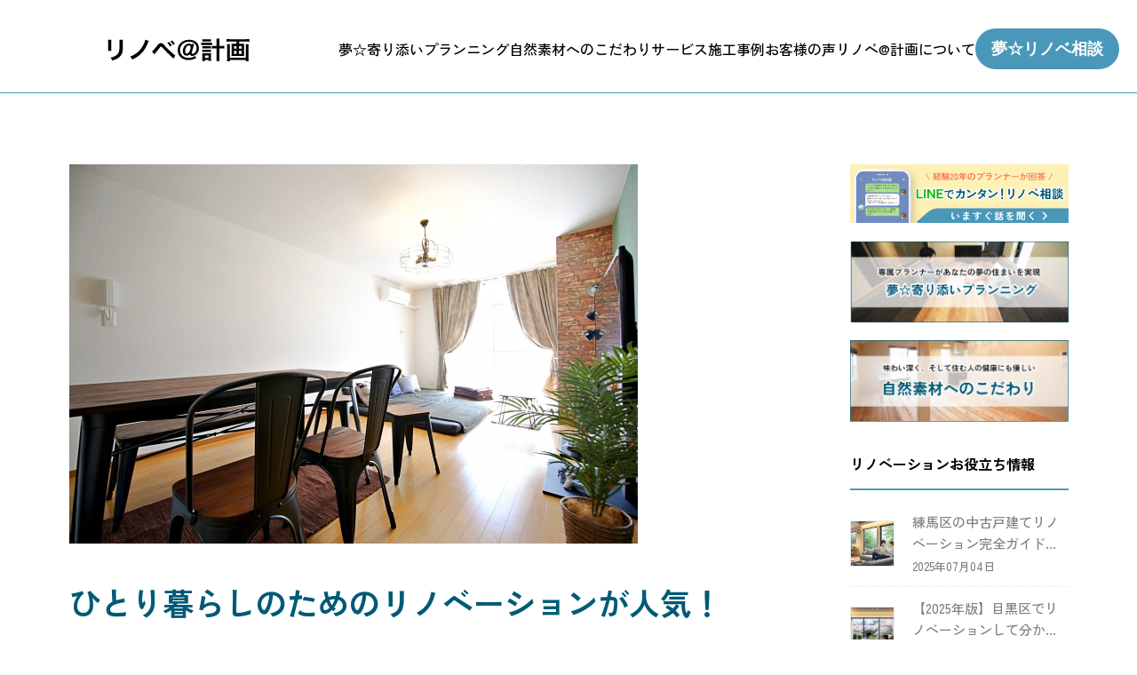

--- FILE ---
content_type: text/html; charset=UTF-8
request_url: https://renove-plan.com/column/2020/09/24/c-763/
body_size: 72090
content:
<!DOCTYPE html>

<html lang="ja">
<head>
    <meta charset="UTF-8">
    <meta name="viewport" content="width=device-width, initial-scale=1.0">
    <link rel="preconnect" href="https://fonts.googleapis.com">
    <link rel="preconnect" href="https://fonts.gstatic.com" crossorigin>
    <link href="https://fonts.googleapis.com/css2?family=Zen+Kaku+Gothic+Antique:wght@400;500;700&display=swap" rel="stylesheet">
    <script src="https://cdnjs.cloudflare.com/ajax/libs/body-scroll-lock/3.1.5/bodyScrollLock.min.js" integrity="sha512-HowizSDbQl7UPEAsPnvJHlQsnBmU2YMrv7KkTBulTLEGz9chfBoWYyZJL+MUO6p/yBuuMO/8jI7O29YRZ2uBlA==" crossorigin="anonymous" referrerpolicy="no-referrer"></script>
        
		<!-- All in One SEO 4.4.9.2 - aioseo.com -->
		<title>ひとり暮らしのためのリノベーションが人気！ | リノベ＠計画</title>
		<meta name="description" content="ステイホーム期間中に家にいる時間が長かったことから、家の中を見直す方が増えました。断捨離をしたり、DIYに挑戦" />
		<meta name="robots" content="max-image-preview:large" />
		<link rel="canonical" href="https://renove-plan.com/column/2020/09/24/c-763/" />
		<meta name="generator" content="All in One SEO (AIOSEO) 4.4.9.2" />
		<meta property="og:locale" content="ja_JP" />
		<meta property="og:site_name" content="リノベ＠計画" />
		<meta property="og:type" content="article" />
		<meta property="og:title" content="ひとり暮らしのためのリノベーションが人気！ | リノベ＠計画" />
		<meta property="og:description" content="ステイホーム期間中に家にいる時間が長かったことから、家の中を見直す方が増えました。断捨離をしたり、DIYに挑戦" />
		<meta property="og:url" content="https://renove-plan.com/column/2020/09/24/c-763/" />
		<meta property="og:image" content="https://renove-plan.com/wp-content/uploads/3186363_s.jpg" />
		<meta property="og:image:secure_url" content="https://renove-plan.com/wp-content/uploads/3186363_s.jpg" />
		<meta property="og:image:width" content="640" />
		<meta property="og:image:height" content="427" />
		<meta property="article:published_time" content="2020-09-23T20:06:24+00:00" />
		<meta property="article:modified_time" content="2023-05-27T11:54:32+00:00" />
		<meta name="twitter:card" content="summary" />
		<meta name="twitter:site" content="@＠mezasekanibara" />
		<meta name="twitter:title" content="ひとり暮らしのためのリノベーションが人気！ | リノベ＠計画" />
		<meta name="twitter:description" content="ステイホーム期間中に家にいる時間が長かったことから、家の中を見直す方が増えました。断捨離をしたり、DIYに挑戦" />
		<meta name="twitter:image" content="https://renove-plan.com/wp-content/uploads/3186363_s.jpg" />
		<script type="application/ld+json" class="aioseo-schema">
			{"@context":"https:\/\/schema.org","@graph":[{"@type":"BreadcrumbList","@id":"https:\/\/renove-plan.com\/column\/2020\/09\/24\/c-763\/#breadcrumblist","itemListElement":[{"@type":"ListItem","@id":"https:\/\/renove-plan.com\/#listItem","position":1,"name":"\u5bb6","item":"https:\/\/renove-plan.com\/","nextItem":"https:\/\/renove-plan.com\/column\/2020\/#listItem"},{"@type":"ListItem","@id":"https:\/\/renove-plan.com\/column\/2020\/#listItem","position":2,"name":"2020","item":"https:\/\/renove-plan.com\/column\/2020\/","nextItem":"https:\/\/renove-plan.com\/column\/2020\/09\/#listItem","previousItem":"https:\/\/renove-plan.com\/#listItem"},{"@type":"ListItem","@id":"https:\/\/renove-plan.com\/column\/2020\/09\/#listItem","position":3,"name":"September","item":"https:\/\/renove-plan.com\/column\/2020\/09\/","nextItem":"https:\/\/renove-plan.com\/column\/2020\/09\/24\/#listItem","previousItem":"https:\/\/renove-plan.com\/column\/2020\/#listItem"},{"@type":"ListItem","@id":"https:\/\/renove-plan.com\/column\/2020\/09\/24\/#listItem","position":4,"name":"23","item":"https:\/\/renove-plan.com\/column\/2020\/09\/24\/","nextItem":"https:\/\/renove-plan.com\/column\/2020\/09\/24\/c-763\/#listItem","previousItem":"https:\/\/renove-plan.com\/column\/2020\/09\/#listItem"},{"@type":"ListItem","@id":"https:\/\/renove-plan.com\/column\/2020\/09\/24\/c-763\/#listItem","position":5,"name":"\u3072\u3068\u308a\u66ae\u3089\u3057\u306e\u305f\u3081\u306e\u30ea\u30ce\u30d9\u30fc\u30b7\u30e7\u30f3\u304c\u4eba\u6c17\uff01","previousItem":"https:\/\/renove-plan.com\/column\/2020\/09\/24\/#listItem"}]},{"@type":"Organization","@id":"https:\/\/renove-plan.com\/#organization","name":"\u30ea\u30ce\u30d9\uff20\u8a08\u753b","url":"https:\/\/renove-plan.com\/"},{"@type":"Person","@id":"https:\/\/renove-plan.com\/author\/mori\/#author","url":"https:\/\/renove-plan.com\/author\/mori\/","name":"mori","image":{"@type":"ImageObject","@id":"https:\/\/renove-plan.com\/column\/2020\/09\/24\/c-763\/#authorImage","url":"https:\/\/secure.gravatar.com\/avatar\/d91549d49d4a6229edecf549f7315d34?s=96&d=mm&r=g","width":96,"height":96,"caption":"mori"}},{"@type":"WebPage","@id":"https:\/\/renove-plan.com\/column\/2020\/09\/24\/c-763\/#webpage","url":"https:\/\/renove-plan.com\/column\/2020\/09\/24\/c-763\/","name":"\u3072\u3068\u308a\u66ae\u3089\u3057\u306e\u305f\u3081\u306e\u30ea\u30ce\u30d9\u30fc\u30b7\u30e7\u30f3\u304c\u4eba\u6c17\uff01 | \u30ea\u30ce\u30d9\uff20\u8a08\u753b","description":"\u30b9\u30c6\u30a4\u30db\u30fc\u30e0\u671f\u9593\u4e2d\u306b\u5bb6\u306b\u3044\u308b\u6642\u9593\u304c\u9577\u304b\u3063\u305f\u3053\u3068\u304b\u3089\u3001\u5bb6\u306e\u4e2d\u3092\u898b\u76f4\u3059\u65b9\u304c\u5897\u3048\u307e\u3057\u305f\u3002\u65ad\u6368\u96e2\u3092\u3057\u305f\u308a\u3001DIY\u306b\u6311\u6226","inLanguage":"ja","isPartOf":{"@id":"https:\/\/renove-plan.com\/#website"},"breadcrumb":{"@id":"https:\/\/renove-plan.com\/column\/2020\/09\/24\/c-763\/#breadcrumblist"},"author":{"@id":"https:\/\/renove-plan.com\/author\/mori\/#author"},"creator":{"@id":"https:\/\/renove-plan.com\/author\/mori\/#author"},"image":{"@type":"ImageObject","url":"https:\/\/renove-plan.com\/wp-content\/uploads\/3186363_s.jpg","@id":"https:\/\/renove-plan.com\/column\/2020\/09\/24\/c-763\/#mainImage","width":640,"height":427},"primaryImageOfPage":{"@id":"https:\/\/renove-plan.com\/column\/2020\/09\/24\/c-763\/#mainImage"},"datePublished":"2020-09-23T20:06:24+09:00","dateModified":"2023-05-27T11:54:32+09:00"},{"@type":"WebSite","@id":"https:\/\/renove-plan.com\/#website","url":"https:\/\/renove-plan.com\/","name":"\u30ea\u30ce\u30d9\uff20\u8a08\u753b","description":"\u81ea\u7136\u7d20\u6750\u306e\u30ea\u30ce\u30d9\u30fc\u30b7\u30e7\u30f3","inLanguage":"ja","publisher":{"@id":"https:\/\/renove-plan.com\/#organization"}}]}
		</script>
		<!-- All in One SEO -->

<link rel='dns-prefetch' href='//s.w.org' />
		<script type="text/javascript">
			window._wpemojiSettings = {"baseUrl":"https:\/\/s.w.org\/images\/core\/emoji\/12.0.0-1\/72x72\/","ext":".png","svgUrl":"https:\/\/s.w.org\/images\/core\/emoji\/12.0.0-1\/svg\/","svgExt":".svg","source":{"concatemoji":"https:\/\/renove-plan.com\/wp-includes\/js\/wp-emoji-release.min.js?ver=5.3.20"}};
			!function(e,a,t){var n,r,o,i=a.createElement("canvas"),p=i.getContext&&i.getContext("2d");function s(e,t){var a=String.fromCharCode;p.clearRect(0,0,i.width,i.height),p.fillText(a.apply(this,e),0,0);e=i.toDataURL();return p.clearRect(0,0,i.width,i.height),p.fillText(a.apply(this,t),0,0),e===i.toDataURL()}function c(e){var t=a.createElement("script");t.src=e,t.defer=t.type="text/javascript",a.getElementsByTagName("head")[0].appendChild(t)}for(o=Array("flag","emoji"),t.supports={everything:!0,everythingExceptFlag:!0},r=0;r<o.length;r++)t.supports[o[r]]=function(e){if(!p||!p.fillText)return!1;switch(p.textBaseline="top",p.font="600 32px Arial",e){case"flag":return s([127987,65039,8205,9895,65039],[127987,65039,8203,9895,65039])?!1:!s([55356,56826,55356,56819],[55356,56826,8203,55356,56819])&&!s([55356,57332,56128,56423,56128,56418,56128,56421,56128,56430,56128,56423,56128,56447],[55356,57332,8203,56128,56423,8203,56128,56418,8203,56128,56421,8203,56128,56430,8203,56128,56423,8203,56128,56447]);case"emoji":return!s([55357,56424,55356,57342,8205,55358,56605,8205,55357,56424,55356,57340],[55357,56424,55356,57342,8203,55358,56605,8203,55357,56424,55356,57340])}return!1}(o[r]),t.supports.everything=t.supports.everything&&t.supports[o[r]],"flag"!==o[r]&&(t.supports.everythingExceptFlag=t.supports.everythingExceptFlag&&t.supports[o[r]]);t.supports.everythingExceptFlag=t.supports.everythingExceptFlag&&!t.supports.flag,t.DOMReady=!1,t.readyCallback=function(){t.DOMReady=!0},t.supports.everything||(n=function(){t.readyCallback()},a.addEventListener?(a.addEventListener("DOMContentLoaded",n,!1),e.addEventListener("load",n,!1)):(e.attachEvent("onload",n),a.attachEvent("onreadystatechange",function(){"complete"===a.readyState&&t.readyCallback()})),(n=t.source||{}).concatemoji?c(n.concatemoji):n.wpemoji&&n.twemoji&&(c(n.twemoji),c(n.wpemoji)))}(window,document,window._wpemojiSettings);
		</script>
		<style type="text/css">
img.wp-smiley,
img.emoji {
	display: inline !important;
	border: none !important;
	box-shadow: none !important;
	height: 1em !important;
	width: 1em !important;
	margin: 0 .07em !important;
	vertical-align: -0.1em !important;
	background: none !important;
	padding: 0 !important;
}
</style>
	<link rel='stylesheet' id='wp-block-library-css'  href='https://renove-plan.com/wp-includes/css/dist/block-library/style.min.css?ver=5.3.20' type='text/css' media='all' />
<link rel='stylesheet' id='liquid-block-speech-css'  href='https://renove-plan.com/wp-content/plugins/liquid-speech-balloon/css/block.css?ver=5.3.20' type='text/css' media='all' />
<link rel='stylesheet' id='sfwppa-public-style-css'  href='https://renove-plan.com/wp-content/plugins/styles-for-wp-pagenavi-addon/assets/css/sfwppa-style.css?ver=1.2.1' type='text/css' media='all' />
<link rel='stylesheet' id='dashicons-css'  href='https://renove-plan.com/wp-includes/css/dashicons.min.css?ver=5.3.20' type='text/css' media='all' />
<link rel='stylesheet' id='to-top-css'  href='https://renove-plan.com/wp-content/plugins/to-top/public/css/to-top-public.css?ver=2.0' type='text/css' media='all' />
<link rel='stylesheet' id='wp-show-posts-css'  href='https://renove-plan.com/wp-content/plugins/wp-show-posts/css/wp-show-posts-min.css?ver=1.1.4' type='text/css' media='all' />
<link rel='stylesheet' id='wordpress-popular-posts-css-css'  href='https://renove-plan.com/wp-content/plugins/wordpress-popular-posts/assets/css/wpp.css?ver=6.3.3' type='text/css' media='all' />
<link rel='stylesheet' id='base_css-css'  href='https://renove-plan.com/wp-content/themes/zerif-lite_2023/aseets/css/tailwind.css?ver=5.3.20' type='text/css' media='all' />
<link rel='stylesheet' id='single_column_css-css'  href='https://renove-plan.com/wp-content/themes/zerif-lite_2023/aseets/css/single_column.css?ver=5.3.20' type='text/css' media='all' />
<link rel='stylesheet' id='header_css-css'  href='https://renove-plan.com/wp-content/themes/zerif-lite_2023/aseets/css/header.css?ver=5.3.20' type='text/css' media='all' />
<link rel='stylesheet' id='newpost-catch-css'  href='https://renove-plan.com/wp-content/plugins/newpost-catch/style.css?ver=5.3.20' type='text/css' media='all' />
<link rel='stylesheet' id='fancybox-css'  href='https://renove-plan.com/wp-content/plugins/easy-fancybox/fancybox/1.5.4/jquery.fancybox.min.css?ver=5.3.20' type='text/css' media='screen' />
<script type='text/javascript' src='https://renove-plan.com/wp-includes/js/jquery/jquery.js?ver=1.12.4-wp'></script>
<script type='text/javascript' src='https://renove-plan.com/wp-includes/js/jquery/jquery-migrate.min.js?ver=1.4.1'></script>
<script type='text/javascript'>
/* <![CDATA[ */
var to_top_options = {"scroll_offset":"100","icon_opacity":"50","style":"icon","icon_type":"dashicons-arrow-up-alt2","icon_color":"#ffffff","icon_bg_color":"#000000","icon_size":"32","border_radius":"5","image":"https:\/\/renove-plan.com\/wp-content\/plugins\/to-top\/admin\/images\/default.png","image_width":"65","image_alt":"","location":"bottom-right","margin_x":"20","margin_y":"20","show_on_admin":"0","enable_autohide":"0","autohide_time":"2","enable_hide_small_device":"0","small_device_max_width":"640","reset":"0"};
/* ]]> */
</script>
<script type='text/javascript' src='https://renove-plan.com/wp-content/plugins/to-top/public/js/to-top-public.js?ver=2.0'></script>
<script type='application/json' id="wpp-json">
{"sampling_active":0,"sampling_rate":100,"ajax_url":"https:\/\/renove-plan.com\/wp-json\/wordpress-popular-posts\/v1\/popular-posts","api_url":"https:\/\/renove-plan.com\/wp-json\/wordpress-popular-posts","ID":763,"token":"60d471017f","lang":0,"debug":0}
</script>
<script type='text/javascript' src='https://renove-plan.com/wp-content/plugins/wordpress-popular-posts/assets/js/wpp.min.js?ver=6.3.3'></script>
<link rel='https://api.w.org/' href='https://renove-plan.com/wp-json/' />
<link rel='shortlink' href='https://renove-plan.com/?p=763' />
<link rel="alternate" type="application/json+oembed" href="https://renove-plan.com/wp-json/oembed/1.0/embed?url=https%3A%2F%2Frenove-plan.com%2Fcolumn%2F2020%2F09%2F24%2Fc-763%2F" />
<link rel="alternate" type="text/xml+oembed" href="https://renove-plan.com/wp-json/oembed/1.0/embed?url=https%3A%2F%2Frenove-plan.com%2Fcolumn%2F2020%2F09%2F24%2Fc-763%2F&#038;format=xml" />
<style type="text/css">.liquid-speech-balloon-00 .liquid-speech-balloon-avatar { background-image: url("https://renove-plan.com/wp-content/uploads/dsi_code03.png"); } .liquid-speech-balloon-01 .liquid-speech-balloon-avatar { background-image: url("https://renove-plan.com/wp-content/uploads/kyouko-worry03.png"); } .liquid-speech-balloon-02 .liquid-speech-balloon-avatar { background-image: url("https://renove-plan.com/wp-content/uploads/kyouko-smile03.png"); } .liquid-speech-balloon-03 .liquid-speech-balloon-avatar { background-image: url("https://renove-plan.com/wp-content/uploads/saitou_worry03.png"); } .liquid-speech-balloon-04 .liquid-speech-balloon-avatar { background-image: url("https://renove-plan.com/wp-content/uploads/saitou_normal03.png"); } .liquid-speech-balloon-05 .liquid-speech-balloon-avatar { background-image: url("https://renove-plan.com/wp-content/uploads/keiko-worry03.png"); } .liquid-speech-balloon-06 .liquid-speech-balloon-avatar { background-image: url("https://renove-plan.com/wp-content/uploads/keiko-smile03.png"); } .liquid-speech-balloon-00 .liquid-speech-balloon-avatar::after { content: "デザイナー"; } .liquid-speech-balloon-01 .liquid-speech-balloon-avatar::after { content: "高橋京子さん"; } .liquid-speech-balloon-02 .liquid-speech-balloon-avatar::after { content: "高橋京子さん"; } .liquid-speech-balloon-03 .liquid-speech-balloon-avatar::after { content: "斎藤健二さん"; } .liquid-speech-balloon-04 .liquid-speech-balloon-avatar::after { content: "斎藤健二さん"; } .liquid-speech-balloon-05 .liquid-speech-balloon-avatar::after { content: "安西恵子さん"; } .liquid-speech-balloon-06 .liquid-speech-balloon-avatar::after { content: "安西恵子さん"; } </style>
            <style id="wpp-loading-animation-styles">@-webkit-keyframes bgslide{from{background-position-x:0}to{background-position-x:-200%}}@keyframes bgslide{from{background-position-x:0}to{background-position-x:-200%}}.wpp-widget-placeholder,.wpp-widget-block-placeholder,.wpp-shortcode-placeholder{margin:0 auto;width:60px;height:3px;background:#dd3737;background:linear-gradient(90deg,#dd3737 0%,#571313 10%,#dd3737 100%);background-size:200% auto;border-radius:3px;-webkit-animation:bgslide 1s infinite linear;animation:bgslide 1s infinite linear}</style>
            <style type="text/css">


		/************************************************************
						Style-1
		************************************************************/
		.sfwppa-navi-style.sfwppa-style-1 .sfwppa-pages, 
		.sfwppa-navi-style.sfwppa-style-1 .wp-pagenavi .current,
		.sfwppa-navi-style.sfwppa-style-1 .nav-links .current, 
		.sfwppa-navi-style.sfwppa-style-1 .nav-links .page-numbers{font-size: 12px;color:#000000; border: 1px solid #878787;}
		
		.sfwppa-navi-style.sfwppa-style-1 .nav-links .current,
		.sfwppa-navi-style.sfwppa-style-1 .wp-pagenavi .current{ background: #004c5b; color:#ffffff;  border-right: 1px solid #878787;}
		
		.sfwppa-navi-style.sfwppa-style-1 .sfwppa-pages:hover, 
		.sfwppa-navi-style.sfwppa-style-1 .nav-links .page-numbers:hover { background: #699fad;  border: 1px solid #878787; color:#d1d1d1;}
		
</style>
<link rel="icon" href="https://renove-plan.com/wp-content/uploads/dsi_color_logo-150x150.png" sizes="32x32" />
<link rel="icon" href="https://renove-plan.com/wp-content/uploads/dsi_color_logo-250x250.png" sizes="192x192" />
<link rel="apple-touch-icon-precomposed" href="https://renove-plan.com/wp-content/uploads/dsi_color_logo-250x250.png" />
<meta name="msapplication-TileImage" content="https://renove-plan.com/wp-content/uploads/dsi_color_logo.png" />
		<style type="text/css" id="wp-custom-css">
			.formName__address{
	font-size:15px;
}		</style>
		    <!-- Google Tag Manager -->
    <script>(function(w,d,s,l,i){w[l]=w[l]||[];w[l].push({'gtm.start':
    new Date().getTime(),event:'gtm.js'});var f=d.getElementsByTagName(s)[0],
    j=d.createElement(s),dl=l!='dataLayer'?'&l='+l:'';j.async=true;j.src=
    'https://www.googletagmanager.com/gtm.js?id='+i+dl;f.parentNode.insertBefore(j,f);
    })(window,document,'script','dataLayer','GTM-TVZMJ382');</script>
    <!-- End Google Tag Manager -->
</head>

<body>
    <!-- Google Tag Manager (noscript) -->
    <noscript><iframe src="https://www.googletagmanager.com/ns.html?id=GTM-TVZMJ382"
    height="0" width="0" style="display:none;visibility:hidden"></iframe></noscript>
    <!-- End Google Tag Manager (noscript) -->
    <!-- sp -->
    <header class="lg:hidden header_sp">
        <div class="grid grid-cols-[minmax(10%,_129px)_36px] justify-between px-5 h-16 items-center border-b border-blue bg-white">
            <a class="min-w-[129px] h-6 block" href="/">
                                <img class=" w-full min-w-[129px]" src="https://renove-plan.com/wp-content/themes/zerif-lite_2023/aseets//images/logo.svg" alt="自然素材のリノベーション会社｜リノベ@計画">
                            </a>
            <div class="w-full h-6 cursor-pointer" id="js-navBtn" data-menu="close">
                <div class="flex flex-wrap w-full h-6 duration-150 absolute max-w-[36px]" id="js-navBorder">
                    <span class="bg-blue block w-full h-1 rounded-md"></span>
                    <span class="bg-blue block w-full h-1 rounded-md"></span>
                    <span class="bg-blue block w-full h-1 rounded-md"></span>
                </div>
                <div id="js-navClose" class="relative opacity-0 pointer-events-none duration-150">
                    <span class=" absolute top-0 right-0 left-0 m-auto"><svg width="24" height="24" class="block mx-auto" viewBox="0 0 24 24" fill="none" xmlns="http://www.w3.org/2000/svg">
                            <path d="M23.4944 21.0697C23.8163 21.3916 23.9971 21.8282 23.9971 22.2835C23.9971 22.7387 23.8163 23.1753 23.4944 23.4972C23.1724 23.8191 22.7358 24 22.2805 24C21.8252 24 21.3886 23.8191 21.0667 23.4972L12 14.4282L2.93047 23.4944C2.60854 23.8163 2.17191 23.9971 1.71663 23.9971C1.26135 23.9971 0.82472 23.8163 0.502789 23.4944C0.180859 23.1725 4.79714e-09 22.7359 0 22.2806C-4.79714e-09 21.8254 0.180859 21.3888 0.502789 21.0668L9.57232 12.0007L0.505645 2.93172C0.183715 2.60981 0.00285616 2.17321 0.00285616 1.71796C0.00285617 1.2627 0.183715 0.826098 0.505645 0.504187C0.827576 0.182276 1.26421 0.00142773 1.71949 0.00142772C2.17476 0.00142772 2.6114 0.182276 2.93333 0.504187L12 9.57318L21.0695 0.502759C21.3915 0.180848 21.8281 -7.58449e-09 22.2834 0C22.7387 7.58449e-09 23.1753 0.180848 23.4972 0.502759C23.8191 0.82467 24 1.26128 24 1.71653C24 2.17178 23.8191 2.60838 23.4972 2.9303L14.4277 12.0007L23.4944 21.0697Z" fill="#4998BA" />
                        </svg>
                    </span>
                </div>
            </div>
            <div class="header_sp_menu fixed opacity-0 pointer-events-none duration-150 top-0 left-0 w-[70%] bg-white z-[10001] h-full" id="js-menu">
                <nav class="text-[16px] font-medium grid gap-y-5 pl-5 pt-5">
                    <a href="/">ホーム</a>
                    <a href="/planner/">夢☆寄り添いプランニング</a>
                    <a href="/shizensozai/">自然素材へのこだわり</a>
                    <a href="/service/">サービス</a>
                    <a href="/work/">施工事例</a>
                    <a href="/voice/">お客様の声</a>
                    <a href="/about/">リノベ@計画について</a>
                </nav>
            </div>
        </div>
    </header>


    <!-- pc -->
    <header class="hidden lg:!block lg:!visible bg-white py-8 px-5 pb-4 border-b border-blue header_fix">
        <nav class="max-w-[1352px] mx-auto flex items-center justify-between">
            <a href="/" class=" md:opacity-80 duration-150">
                <a class="min-w-[129px] h-6 block" href="/">
                                    <img class=" w-full lg:max-w-[120px] xl:max-w-[160px]" src="https://renove-plan.com/wp-content/themes/zerif-lite_2023/aseets//images/logo.svg" alt="自然素材のリノベーション会社｜リノベ@計画">
                                </a>
            <div class="flex items-center xl:gap-8 xl:text-[16px] lg:gap-4 lg:text-[12px]">
                <a href="/planner/" class="md:hover:text-blue duration-150 font-medium whitespace-nowrap">夢☆寄り添いプランニング</a>
                <a href="/shizensozai/" class="md:hover:text-blue duration-150 font-medium whitespace-nowrap">自然素材へのこだわり</a>
                <a href="/service/" class="md:hover:text-blue duration-150 font-medium whitespace-nowrap">サービス</a>
                <a href="/work/" class="md:hover:text-blue duration-150 font-medium whitespace-nowrap">施工事例</a>
                <a href="/voice/" class="md:hover:text-blue duration-150 font-medium whitespace-nowrap">お客様の声</a>
                <a href="/about/" class="md:hover:text-blue duration-150 font-medium whitespace-nowrap">リノベ@計画について</a>
                <a href="/contact/consult/" class=" lg:text-[12px] xl:text-[18px] text-white text-center font-bold bg-blue font-Yugothic mx-auto rounded-[40px] h-[46px] grid items-center border-blue border-2 md:hover:bg-white md:hover:text-blue duration-150 lg:mx-0 px-4">夢☆リノベ相談</a>
            </div>
        </nav>
    </header>

    <div class="content-wrapper">
    <style>
		.mt-8 {
			margin-top: 2rem;
		}
		
		.cv_sp {
			display: none;
		}
		
		@media screen and (max-width:767px){	
			.pc-hide {
				display: none;	
			}
			
			.cv_sp{
				display: block;
				width: 100vw;
				margin: 0 calc(50% - 50vw);
			}
		}
    </style>
    <!-- <link rel="stylesheet" href='css/style.css'> -->

    <div class="newsPost_inner">
                    
                <div class="c-column-box">
                                        <div class="c-column-box__thumb">
                        <img width="640" height="427" src="https://renove-plan.com/wp-content/uploads/3186363_s.jpg" class="attachment-post-thumbnail size-post-thumbnail wp-post-image" alt="" srcset="https://renove-plan.com/wp-content/uploads/3186363_s.jpg 640w, https://renove-plan.com/wp-content/uploads/3186363_s-500x334.jpg 500w" sizes="(max-width: 640px) 100vw, 640px" />                    </div>
                                        <h1 class="c-column-box__title">ひとり暮らしのためのリノベーションが人気！</h1>
                    <div class="c-column-box__date">投稿日：2020年9月24日</div>
                    <div class="c-column-box__content">
<p>ステイホーム期間中に家にいる時間が長かったことから、家の中を見直す方が増えました。断捨離をしたり、DIYに挑戦したり、部分的な改善だけでなく、快適な空間にするためにリノベーションを考えるようになった方も多いようです。これは、ひとり暮らしの方のとっても例外ではありません。<br> ひとり暮らしのためのリノベーションが現在人気を集めているのはなぜか、またどのように物件と出会えるかをご紹介します。</p>



<h2>ひとり暮らしだからこそリノベーションする！？</h2>



<p>以前は、リノベーションというと一軒家や家族世帯が住む家がすること、古い建物を綺麗に見せるため、というイメージを持つ方が多かったようですが、今やマンションを含め、持家がある方、リノベーションをする方は限られておらず年齢層や理由は幅広くなっています。<br>
特に、ひとり暮らしを楽しむ家を手に入れるための選択肢として、リノベーションが増えています。なぜでしょうか？</p>



<h3>■ひとり暮らしにとって大事な空間</h3>



<p>ステイホームというコロナ渦にあったからだけではなく、最近はライフスタイルが家中心の人が増えています。人を呼んでの家呑み、自宅でのDVD鑑賞、リモートワーク、オンライン会議、オンライン飲み会やゲームなど、ひとりの時間だけでなく、他の人とも家にいながら繋がれるようになっているため、ひとり暮らしの人にとって家は帰って寝る場所というだけの空間ではなく、仕事場であったり、趣味の場所だったり、友人や大切な人と過ごす大事な空間になっているのです。</p>



<p>そんな家だからこそ、快適に過ごすために自分仕様の家へとリノベーションする方が増えています。自由に自分好みのデザインや間取りに出来るうえ、自由にリノベーションのための費用を使えるというメリットもあり、ひとり暮らしだからこそ楽しめるリノベーションのスタイルでもあります。</p>



<p>さらに、住みたい場所の賃貸物件は高い！ということはよくあります。毎月の家賃と、中古物件を購入してローンを返済する費用がほぼ一緒であれば、自分の住みたい場所に住んで、自分好みの家に自由に出来るうえに、資産になるので賃貸ではなく中古物件＋リノベーションを選択する人が増えているのです。</p>



<h3>■リノベーション物件を購入するというオシャレ</h3>



<p>DIY方法がテレビで取り上げられたり、オシャレなDIY商品を気軽に購入できるようになったりして、若い女性やひとり暮らしの方でも、家を自分好みに替えることが、洋服を着替えるようにオシャレで、自分らしさをアピールするものになってきました。そんな自分らしさを表すために、DIYでは出来ないレベルをする、最大限の方法がリノベーションとも言えます。そのため、ひと昔前までは、古い家をキレイにした物件＝リノベーション物件でしたが、今では、オシャレ物件＝リノベーション物件として取り上げられ、分譲、賃貸問わず人気物件の代名詞になっています。</p>



<p>さらに、リノベーションは自分の家をリノベーションするというだけでなく、既にリノベーションされた家をひとり暮らしのために購入するという点でも人気です。多くのリノベーション物件では、ブルックリンスタイルや北欧スタイルなど人気のテイストでコーディネートした家、自然素材を使った家、ペットと暮らす家、アウトドアリビングがある家など、テーマに沿ったリノベーションが行われているので、家の内装や使い勝手にこだわる人にとって、テーマを決めて探しやすい物件にもなっています。</p>



<h2>ひとり暮らしのためのリノベーション物件はどう探す？</h2>



<p>中古物件を探したうえで、リノベーションが出来る業者に頼むという方法もありますが、リノベーションをしたうえで住むことを決めているのであれば、<strong>リノベーションを行う業者で物件も探してくれる会社に頼む</strong>のがベストです。リノベーションによって実現したい家の状態を理解したうえで、その条件にあてはまる構造や築年数の物件を探してくれるので、よりイメージや希望に近い家作りが行えます。</p>



<p>また、予算をどれだけ物件に、またはリノベーションに充てられるかは、物件の状態やリノベーション内容によって異なってきます。それぞれが別の会社に依頼するなら、予算をわけて考えなければいけませんが、リノベーション内容や、ある程度の費用が分かっている担当者が物件を探してくれれば、総予算内で最大限に条件を満たせる物件、工事内容にしてくれ費用のロスも防げます。</p>



<p>さらに、リノベーション済みの物件を探す場合も、不動産屋だけでなく、リノベーション会社に聞くのもひとつの方法です。リノベーションを依頼する方の中にはマンションやアパート経営者でリノベーションをして、買い手や借り手を探しているという方が多くいらっしゃいます。そのため、リノベーション会社は、物件情報を沢山もっています。中には、購入を決めた物件がリノベーション工事前であれば希望を聞いてくれ、リノベーション費用はかからずに自分好みの物件にしてもらえるというケースもあります。これは多いケースではないかもしれませんが、リノベーション会社に物件探しをお願いしたからこそ出来る特権です。</p>



<h2>まとめ</h2>



<p>コロナ渦で、また現代のライフスタイルの変化によって、ひとり暮らしのための家を、中古物件を購入してリノベーションによって自分好みにする方、またリノベーション済みのオシャレな物件を購入する方が増えています。ひとり暮らしだからこそ、家を自由にカスタマイズでき、好きな場所を選べ、自由に費用を使えるというメリットがあります。リノベーションを専門とした会社に物件探しを依頼することで、このメリットを最大限に活かして、ひとり暮らしを満喫できる快適空間を手に入れましょう！</p>



<p></p>



<p>　</p>



<h3>◆リノベ＠計画であなただけの空間を創造！ひとり暮らしリノベーションへの道</h3>



<p>ひとり暮らしのためのリノベーションに興味が湧きましたか？自分だけの空間を自分好みにリノベーションすることで、暮らしの質を高め、更には自分だけの特別な空間を手に入れることができます。私たちリノベ＠計画は、お客様のライフスタイルにフィットした住空間を創り出すためのパートナーとして、あなたのリノベーション計画を全力でサポートします。</p>



<p>私たちの専門家チームは、あなたの予算とニーズに合わせた最適なプランを提供し、物件の選択から設計、施工までトータルでサポートします。まずは、お気軽にお問い合わせください。あなたの夢の住まいを一緒に実現しましょう！</p>



<figure class="wp-block-embed-wordpress wp-block-embed is-type-wp-embed is-provider-リノベ＠計画"><div class="wp-block-embed__wrapper">
https://renove-plan.com/womanlife/
</div></figure>
</div>


                    <div class="c-renove-box">
                        <h2><strong>リノベ＠計画とは</strong></h2>
                        <div class="md:flex md:justify-between c-renove-box__contents">
                            <p>リノベーション・リフォーム専門会社 「リノベ＠計画」 です。中古物件探しからリノベーション、アフターフォローまでワンストップでサポートさせていただきます。これから住み始める家や、現在お住まいのお宅を、家族構成や趣味嗜好、ライフスタイルや、様々な変化に合わせて、リノベーションしてみませんか？「リノベ＠計画」は、“自然素材” にこだわり、住む方の健康そして地球にも優しい住宅を、お客様に寄り添って一緒につくっていきます。あなたの夢のリノベを一緒に考えさせてもらえませんか？</p>
                            <div>
                                <img class="w-full" src="https://renove-plan.com/wp-content/themes/zerif-lite_2023/aseets/images/common/renove_img.png" alt="">
                            </div>
                        </div>

                        <div class="md:flex md:justify-between items-center justify-center grid gap-6 lg:mx-0 hidden">
                            <a href="/planner/" class="block md:hover:opacity-80 duration-150 lg:mb-auto">
                                <img class="w-full" src="https://renove-plan.com/wp-content/themes/zerif-lite_2023/aseets/images/common/footer_banner02.jpg" alt="">
                            </a>
                            <a href="/shizensozai/" class="block md:hover:opacity-80 duration-150 lg:mt-auto">
                                <img class="w-full" src="https://renove-plan.com/wp-content/themes/zerif-lite_2023/aseets/images/common/footer_banner01.jpg" alt="">
                            </a>
                        </div>
						<!-- cv -->
						<section class="cv_sp">
							<section>
    <div class="bg-[#D0E2EA] py-[46px]">
        <div class="max-w-[994px] mx-auto">
            <div class="mx-4">
                <div class="">
                    <h2 class="text-[28px] md:text-[35px] font-bold text-navy text-center mb-[46px]">お問い合わせ</h2>
                    <div class="grid gap-y-8 md:grid-cols-2 gap-12 max-w-[320px] mx-auto md:max-w-none">
                        <a href="/contact/request/" class="md:hover:opacity-80 duration-150">
                            <h3>
                                <picture>
                                    <source srcset="https://renove-plan.com/wp-content/themes/zerif-lite_2023/aseets/images/common/pc/cv_banner01.png" media="(min-width:769px)">
                                    <img class="w-full rounded-tl-[20px]" src="https://renove-plan.com/wp-content/themes/zerif-lite_2023/aseets/images/common/sp/cv_banner01.png" alt="資料請求">
                                </picture>
                            </h3>
                        </a>
                        <a href="/contact/consult/" class="md:hover:opacity-80 duration-150">
                            <h3>
                                <picture>
                                    <source srcset="https://renove-plan.com/wp-content/themes/zerif-lite_2023/aseets/images/common/pc/cv_banner02.png" media="(min-width:769px)">
                                    <img class="w-full rounded-tl-[20px]" src="https://renove-plan.com/wp-content/themes/zerif-lite_2023/aseets/images/common/sp/cv_banner02.png" alt="夢★リノベ相談">
                                </picture>
                            </h3>
                        </a>
                    </div>
                </div>
            </div>
        </div>
    </div>
</section>						</section>
                    </div>
                </div>
                            <!-- サイドバー入れる -->
        <div class="newsPost_sidebar">
            <style>

  .sidebar{
    margin-bottom: 80px;
  }

  .sidebar_btn img{
    width:100%
  }

  .sidebar_btnMargin{
    display: block;
    margin-top: 19.78px;
  }

  .sidebar_title{
    font-weight: bold;
    border-bottom:2px solid #4998BA;
    padding-bottom: 16px;
  }

  .sidebar_usefulTitle{
    color: #808080;
  }

  .sidebar_usefulTime{
    color: #808080;
  }

  .sidebar_List{
    border-bottom: 1px dotted #E5E5E5;
    /* padding-bottom: px; */
  }

  .sidebar_cateList li{
    border-bottom: 1px dotted #E5E5E5;
    color: #808080;
    padding-top: 7px;
    padding-left: 3px;
    font-size:16px;
  }

  .sidebar_caseTitle{
    color:#757575;
  }
</style>


<section class="sidebar">
  <div class="sidebar_btn">
    <a href="https://lin.ee/EvLWnJF" target="_blank" id="cv_line_sidebar_column"><img src="https://renove-plan.com/wp-content/themes/zerif-lite_2023/aseets/images/sidebar/cv_line_sidebar.png" alt="LINEでカンタン！リノベ相談"  class="cv_line_sidebar_column"></a>
    <a href="/planner/" class="sidebar_btnMargin"><img src="https://renove-plan.com/wp-content/themes/zerif-lite_2023/aseets/images/sidebar/planning.png" alt="夢寄り添いプランニング"></a>
    <a href="/shizensozai/" class="sidebar_btnMargin"><img src="https://renove-plan.com/wp-content/themes/zerif-lite_2023/aseets/images/sidebar/kodawari.png" alt="自然素材へのこだわり"></a>
  </div>
  <div class="sidebar_useful">
    <h2 class="text-[17px] mt-[35px] font-medium mb-6 sidebar_title">リノベーションお役立ち情報</h2>
      <ul class="grid gap-3">
                      <li class="sidebar_List">
              <a href="https://renove-plan.com/column/2025/07/04/c-3750/" class="group grid grid-cols-[46px,1fr] lg:grid-cols-[50px,1fr] items-start md:items-center pb-3 gap-x-5 md:gap-x-[18px]">
                <div class="overflow-hidden border">
                    <img class="w-full block h-[46px] lg:h-[50px] aspect-square object-cover lg:group-hover:scale-105 duration-150" src="https://renove-plan.com/wp-content/uploads/nerima_001-scaled.jpeg" alt="お役立ち情報サムネイル">
                </div>
                <div class="">
                    <p class="text-[15px] duration-150 lg:group-hover:text-blue line-clamp-2 font-medium leading-[1.6] sidebar_usefulTitle">練馬区の中古戸建てリノベーション完全ガイド：理想の住まいと成功の秘訣</p>
                    <time class="text-[13px] duration-150 lg:group-hover:text-blue font-medium sidebar_usefulTime" datetime="2023.05.31">2025年07月04日</time>
                </div>
              </a>
            </li>
                        <li class="sidebar_List">
              <a href="https://renove-plan.com/column/2025/06/11/c-3719/" class="group grid grid-cols-[46px,1fr] lg:grid-cols-[50px,1fr] items-start md:items-center pb-3 gap-x-5 md:gap-x-[18px]">
                <div class="overflow-hidden border">
                    <img class="w-full block h-[46px] lg:h-[50px] aspect-square object-cover lg:group-hover:scale-105 duration-150" src="https://renove-plan.com/wp-content/uploads/megro_renovation_01-scaled.jpeg" alt="お役立ち情報サムネイル">
                </div>
                <div class="">
                    <p class="text-[15px] duration-150 lg:group-hover:text-blue line-clamp-2 font-medium leading-[1.6] sidebar_usefulTitle">【2025年版】目黒区でリノベーションして分かった！本当に必要だった準備と費用の話</p>
                    <time class="text-[13px] duration-150 lg:group-hover:text-blue font-medium sidebar_usefulTime" datetime="2023.05.31">2025年06月11日</time>
                </div>
              </a>
            </li>
                        <li class="sidebar_List">
              <a href="https://renove-plan.com/column/2025/06/03/c-3694/" class="group grid grid-cols-[46px,1fr] lg:grid-cols-[50px,1fr] items-start md:items-center pb-3 gap-x-5 md:gap-x-[18px]">
                <div class="overflow-hidden border">
                    <img class="w-full block h-[46px] lg:h-[50px] aspect-square object-cover lg:group-hover:scale-105 duration-150" src="https://renove-plan.com/wp-content/uploads/setagaya_renovation_001-scaled.jpeg" alt="お役立ち情報サムネイル">
                </div>
                <div class="">
                    <p class="text-[15px] duration-150 lg:group-hover:text-blue line-clamp-2 font-medium leading-[1.6] sidebar_usefulTitle">【2025年版】世田谷区リノベーション完全ガイド：費用と成功の秘訣</p>
                    <time class="text-[13px] duration-150 lg:group-hover:text-blue font-medium sidebar_usefulTime" datetime="2023.05.31">2025年06月03日</time>
                </div>
              </a>
            </li>
                        <li class="sidebar_List">
              <a href="https://renove-plan.com/column/2025/06/02/c-3687/" class="group grid grid-cols-[46px,1fr] lg:grid-cols-[50px,1fr] items-start md:items-center pb-3 gap-x-5 md:gap-x-[18px]">
                <div class="overflow-hidden border">
                    <img class="w-full block h-[46px] lg:h-[50px] aspect-square object-cover lg:group-hover:scale-105 duration-150" src="https://renove-plan.com/wp-content/uploads/shibuya_renovation_01b-scaled.jpeg" alt="お役立ち情報サムネイル">
                </div>
                <div class="">
                    <p class="text-[15px] duration-150 lg:group-hover:text-blue line-clamp-2 font-medium leading-[1.6] sidebar_usefulTitle">【2025年版】渋谷区中古マンション・リノベーションの秘訣</p>
                    <time class="text-[13px] duration-150 lg:group-hover:text-blue font-medium sidebar_usefulTime" datetime="2023.05.31">2025年06月02日</time>
                </div>
              </a>
            </li>
                        <li class="sidebar_List">
              <a href="https://renove-plan.com/column/2023/06/05/c-2580/" class="group grid grid-cols-[46px,1fr] lg:grid-cols-[50px,1fr] items-start md:items-center pb-3 gap-x-5 md:gap-x-[18px]">
                <div class="overflow-hidden border">
                    <img class="w-full block h-[46px] lg:h-[50px] aspect-square object-cover lg:group-hover:scale-105 duration-150" src="https://renove-plan.com/wp-content/uploads/hokuou-1.jpg" alt="お役立ち情報サムネイル">
                </div>
                <div class="">
                    <p class="text-[15px] duration-150 lg:group-hover:text-blue line-clamp-2 font-medium leading-[1.6] sidebar_usefulTitle">永く住める家にリノベーションするなら北欧デザインが最適！</p>
                    <time class="text-[13px] duration-150 lg:group-hover:text-blue font-medium sidebar_usefulTime" datetime="2023.05.31">2023年06月05日</time>
                </div>
              </a>
            </li>
                                          </ul>
  </div>

  <div class="sidebar_category">
  <h2 class="text-[17px] mt-[35px] font-medium mb-6 sidebar_title">お役立ち情報カテゴリー</h2>
    <ul class="sidebar_cateList">
      <li><a href="https://renove-plan.com/columns/diy/">DIY</a></li><li><a href="https://renove-plan.com/columns/interior/">インテリア</a></li><li><a href="https://renove-plan.com/columns/%e3%82%aa%e3%83%b3%e3%83%a9%e3%82%a4%e3%83%b3%e7%9b%b8%e8%ab%87/">オンライン相談</a></li><li><a href="https://renove-plan.com/columns/%e3%82%ad%e3%83%83%e3%83%81%e3%83%b3%e3%83%aa%e3%83%95%e3%82%a9%e3%83%bc%e3%83%a0/">キッチンリフォーム</a></li><li><a href="https://renove-plan.com/columns/%e3%82%af%e3%83%aa%e3%83%bc%e3%82%bc%e3%81%a3%e3%81%a8/">クリーゼっと</a></li><li><a href="https://renove-plan.com/columns/%e3%82%b3%e3%83%ad%e3%83%8a%e5%af%be%e7%ad%96/">コロナ対策</a></li><li><a href="https://renove-plan.com/columns/%e3%82%b9%e3%82%b1%e3%83%ab%e3%83%88%e3%83%b3%e3%83%aa%e3%83%95%e3%82%a9%e3%83%bc%e3%83%a0/">スケルトンリフォーム</a></li><li><a href="https://renove-plan.com/columns/%e3%83%86%e3%83%ac%e3%83%af%e3%83%bc%e3%82%af/">テレワーク</a></li><li><a href="https://renove-plan.com/columns/flooring/">フローリング</a></li><li><a href="https://renove-plan.com/columns/pet/">ペット</a></li><li><a href="https://renove-plan.com/columns/homebar/">ホームバー</a></li><li><a href="https://renove-plan.com/columns/apartment/">マンション</a></li><li><a href="https://renove-plan.com/columns/%e3%83%a9%e3%82%a4%e3%83%95%e3%82%b9%e3%82%bf%e3%82%a4%e3%83%ab%e3%83%bb%e3%83%a9%e3%82%a4%e3%83%95%e3%82%b9%e3%83%86%e3%83%bc%e3%82%b8/">ライフスタイル・ライフステージ</a></li><li><a href="https://renove-plan.com/columns/renovation/">リノベーション</a></li><li><a href="https://renove-plan.com/columns/%e3%83%aa%e3%83%8e%e3%83%99%e3%83%bc%e3%82%b7%e3%83%a7%e3%83%b3%e6%99%82%e6%9c%9f/">リノベーション時期</a></li><li><a href="https://renove-plan.com/columns/%e3%83%aa%e3%83%a2%e3%83%bc%e3%83%88%e3%83%af%e3%83%bc%e3%82%af/">リモートワーク</a></li><li><a href="https://renove-plan.com/columns/%e3%83%ac%e3%83%88%e3%83%ad/">レトロ</a></li><li><a href="https://renove-plan.com/columns/%e4%b8%ad%e5%8f%a4%e3%83%aa%e3%83%8e%e3%83%99/">中古リノベ</a></li><li><a href="https://renove-plan.com/columns/usedproperty/">中古物件</a></li><li><a href="https://renove-plan.com/columns/%e4%ba%88%e7%ae%97/">予算</a></li><li><a href="https://renove-plan.com/columns/%e4%bd%8f%e5%ae%85%e8%a8%ad%e5%82%99/">住宅設備</a></li><li><a href="https://renove-plan.com/columns/%e5%86%85%e8%a3%85/">内装</a></li><li><a href="https://renove-plan.com/columns/%e5%86%85%e8%a3%85%e3%83%aa%e3%83%95%e3%82%a9%e3%83%bc%e3%83%a0/">内装リフォーム</a></li><li><a href="https://renove-plan.com/columns/%e5%8c%97%e6%ac%a7%e3%83%86%e3%82%a4%e3%82%b9%e3%83%88/">北欧テイスト</a></li><li><a href="https://renove-plan.com/columns/%e5%8f%8e%e7%b4%8d/">収納</a></li><li><a href="https://renove-plan.com/columns/%e5%ad%90%e4%be%9b%e9%83%a8%e5%b1%8b/">子供部屋</a></li><li><a href="https://renove-plan.com/columns/%e5%ae%b6%e3%81%a5%e3%81%8f%e3%82%8a/">家づくり</a></li><li><a href="https://renove-plan.com/columns/%e5%bb%ba%e6%9d%90/">建材</a></li><li><a href="https://renove-plan.com/columns/%e6%96%b0%e7%af%89/">新築</a></li><li><a href="https://renove-plan.com/columns/%e6%b0%b4%e5%9b%9e%e3%82%8a%e3%83%aa%e3%83%95%e3%82%a9%e3%83%bc%e3%83%a0/">水回りリフォーム</a></li><li><a href="https://renove-plan.com/columns/%e6%b4%97%e9%9d%a2%e6%89%80%e3%83%aa%e3%83%95%e3%82%a9%e3%83%bc%e3%83%a0/">洗面所リフォーム</a></li><li><a href="https://renove-plan.com/columns/propertysearch/">物件探し</a></li><li><a href="https://renove-plan.com/columns/%e7%aa%93/">窓</a></li><li><a href="https://renove-plan.com/columns/natural-materials/">自然素材</a></li><li><a href="https://renove-plan.com/columns/%e8%b3%83%e8%b2%b8%e7%89%a9%e4%bb%b6/">賃貸物件</a></li><li><a href="https://renove-plan.com/columns/%e9%85%8d%e7%b7%9a%e8%a8%88%e7%94%bb/">配線計画</a></li><li><a href="https://renove-plan.com/columns/%e9%96%93%e5%8f%96%e3%82%8a/">間取り</a></li><li><a href="https://renove-plan.com/columns/%e9%98%b2%e7%8a%af%e3%83%bb%e9%98%b2%e7%81%bd/">防犯・防災</a></li><li><a href="https://renove-plan.com/columns/%e9%ab%98%e6%96%ad%e7%86%b1%e3%83%bb%e9%ab%98%e6%b0%97%e5%af%86/">高断熱・高気密</a></li>    </ul>
  </div>
  <div class="sidebar_pages">
    <h2 class="text-[17px] mt-[35px] font-medium mb-6 sidebar_title">人気記事</h2>
                <ul class="rank flex flex-col">
<li class="ranking-box mb-4">
                                <a href="https://renove-plan.com/column/2021/04/09/c-1152/">
                                    <div class="ranking-box-left">
                                        <img src="https://renove-plan.com/wp-content/uploads/wordpress-popular-posts/1152-featured-50x50.gif" width="50" height="50" alt="天井に奥行きが！天井が高く見える！？ルーバー天井って何？" class="wpp-thumbnail wpp_featured wpp_cached_thumb" decoding="async">
                                    </div>
                                    <div class="ranking-box-right">
                                        <h5>天井に奥行きが！天井が高く見える！？ルー...</h5>
                                        <span class="ranking-category"></span>
                                    </div>
                                </a>
                            </li>
<li class="ranking-box mb-4">
                                <a href="https://renove-plan.com/column/2021/10/25/c-1540/">
                                    <div class="ranking-box-left">
                                        <img src="https://renove-plan.com/wp-content/uploads/wordpress-popular-posts/1540-featured-50x50.jpg" srcset="https://renove-plan.com/wp-content/uploads/wordpress-popular-posts/1540-featured-50x50.jpg, https://renove-plan.com/wp-content/uploads/wordpress-popular-posts/1540-featured-50x50@1.5x.jpg 1.5x, https://renove-plan.com/wp-content/uploads/wordpress-popular-posts/1540-featured-50x50@2x.jpg 2x, https://renove-plan.com/wp-content/uploads/wordpress-popular-posts/1540-featured-50x50@2.5x.jpg 2.5x, https://renove-plan.com/wp-content/uploads/wordpress-popular-posts/1540-featured-50x50@3x.jpg 3x" width="50" height="50" alt="" class="wpp-thumbnail wpp_featured wpp_cached_thumb" decoding="async">
                                    </div>
                                    <div class="ranking-box-right">
                                        <h5>巾木と廻り縁を無くすことって可能！？シン...</h5>
                                        <span class="ranking-category"></span>
                                    </div>
                                </a>
                            </li>
<li class="ranking-box mb-4">
                                <a href="https://renove-plan.com/column/2021/08/27/c-1417/">
                                    <div class="ranking-box-left">
                                        <img src="https://renove-plan.com/wp-content/uploads/wordpress-popular-posts/1417-featured-50x50.jpg" srcset="https://renove-plan.com/wp-content/uploads/wordpress-popular-posts/1417-featured-50x50.jpg, https://renove-plan.com/wp-content/uploads/wordpress-popular-posts/1417-featured-50x50@1.5x.jpg 1.5x, https://renove-plan.com/wp-content/uploads/wordpress-popular-posts/1417-featured-50x50@2x.jpg 2x, https://renove-plan.com/wp-content/uploads/wordpress-popular-posts/1417-featured-50x50@2.5x.jpg 2.5x, https://renove-plan.com/wp-content/uploads/wordpress-popular-posts/1417-featured-50x50@3x.jpg 3x" width="50" height="50" alt="アイランドキッチン" class="wpp-thumbnail wpp_featured wpp_cached_thumb" decoding="async">
                                    </div>
                                    <div class="ranking-box-right">
                                        <h5>アイランドキッチンと対面キッチンって何が...</h5>
                                        <span class="ranking-category"></span>
                                    </div>
                                </a>
                            </li>
<li class="ranking-box mb-4">
                                <a href="https://renove-plan.com/column/2022/10/24/c-2238/">
                                    <div class="ranking-box-left">
                                        <img src="https://renove-plan.com/wp-content/uploads/wordpress-popular-posts/2238-featured-50x50.jpg" srcset="https://renove-plan.com/wp-content/uploads/wordpress-popular-posts/2238-featured-50x50.jpg, https://renove-plan.com/wp-content/uploads/wordpress-popular-posts/2238-featured-50x50@1.5x.jpg 1.5x, https://renove-plan.com/wp-content/uploads/wordpress-popular-posts/2238-featured-50x50@2x.jpg 2x, https://renove-plan.com/wp-content/uploads/wordpress-popular-posts/2238-featured-50x50@2.5x.jpg 2.5x, https://renove-plan.com/wp-content/uploads/wordpress-popular-posts/2238-featured-50x50@3x.jpg 3x" width="50" height="50" alt="" class="wpp-thumbnail wpp_featured wpp_cached_thumb" decoding="async">
                                    </div>
                                    <div class="ranking-box-right">
                                        <h5>クッションフロアとフロアタイルって何が違...</h5>
                                        <span class="ranking-category"></span>
                                    </div>
                                </a>
                            </li>
<li class="ranking-box mb-4">
                                <a href="https://renove-plan.com/column/2020/12/22/c-997/">
                                    <div class="ranking-box-left">
                                        <img src="https://renove-plan.com/wp-content/uploads/wordpress-popular-posts/997-featured-50x50.jpg" width="50" height="50" alt="珪藻土とエコカラットって何が違うの？どっちを選ぶべき！？" class="wpp-thumbnail wpp_featured wpp_cached_thumb" decoding="async">
                                    </div>
                                    <div class="ranking-box-right">
                                        <h5>珪藻土とエコカラットって何が違うの？どっ...</h5>
                                        <span class="ranking-category"></span>
                                    </div>
                                </a>
                            </li>

</ul>  </div>

                            



  <div class="sidebar_case">
  <h2 class="text-[17px] mt-[35px] font-medium mb-6 sidebar_title">施工事例</h2>
  <ul class="grid gap-3">
                                            <li class="sidebar_List">
              <a href="/work/detail?no=20" class="group grid grid-cols-[46px,1fr] lg:grid-cols-[50px,1fr] items-start md:items-center pb-3 gap-x-5 md:gap-x-[28px]">
                <div class="overflow-hidden border">
                    <img class="w-full block h-[46px] lg:h-[50px] aspect-square object-cover lg:group-hover:scale-105 duration-150" src="https://renove-plan.com/wp-content/uploads/3MF_0126_Edit-scaled.jpg" alt="モルタルと木と時々ピンク">
                </div>
                <div class="">
                    <p class="text-[15px] duration-150 lg:group-hover:text-blue line-clamp-2 font-medium leading-[1.6] sidebar_caseTitle">モルタルと木と時々ピンク</p>
                </div>
              </a>
            </li>
                        <li class="sidebar_List">
              <a href="/work/detail?no=19" class="group grid grid-cols-[46px,1fr] lg:grid-cols-[50px,1fr] items-start md:items-center pb-3 gap-x-5 md:gap-x-[28px]">
                <div class="overflow-hidden border">
                    <img class="w-full block h-[46px] lg:h-[50px] aspect-square object-cover lg:group-hover:scale-105 duration-150" src="https://renove-plan.com/wp-content/uploads/work_19_main.jpg" alt="好きを詰め込んだ自分専用のお城">
                </div>
                <div class="">
                    <p class="text-[15px] duration-150 lg:group-hover:text-blue line-clamp-2 font-medium leading-[1.6] sidebar_caseTitle">好きを詰め込んだ自分専用のお城</p>
                </div>
              </a>
            </li>
                        <li class="sidebar_List">
              <a href="/work/detail?no=18" class="group grid grid-cols-[46px,1fr] lg:grid-cols-[50px,1fr] items-start md:items-center pb-3 gap-x-5 md:gap-x-[28px]">
                <div class="overflow-hidden border">
                    <img class="w-full block h-[46px] lg:h-[50px] aspect-square object-cover lg:group-hover:scale-105 duration-150" src="https://renove-plan.com/wp-content/uploads/work_18_main.jpg" alt="木製アクセントウォールのあるお家">
                </div>
                <div class="">
                    <p class="text-[15px] duration-150 lg:group-hover:text-blue line-clamp-2 font-medium leading-[1.6] sidebar_caseTitle">木製アクセントウォールのあるお家</p>
                </div>
              </a>
            </li>
                        <li class="sidebar_List">
              <a href="/work/detail?no=17" class="group grid grid-cols-[46px,1fr] lg:grid-cols-[50px,1fr] items-start md:items-center pb-3 gap-x-5 md:gap-x-[28px]">
                <div class="overflow-hidden border">
                    <img class="w-full block h-[46px] lg:h-[50px] aspect-square object-cover lg:group-hover:scale-105 duration-150" src="https://renove-plan.com/wp-content/uploads/002A7853-scaled.jpg" alt="家は一番のパワースポット">
                </div>
                <div class="">
                    <p class="text-[15px] duration-150 lg:group-hover:text-blue line-clamp-2 font-medium leading-[1.6] sidebar_caseTitle">家は一番のパワースポット</p>
                </div>
              </a>
            </li>
                                          </ul>

  </div>
</section>        </div>
    </div>
	<!-- cv -->
	<section class="pc-hide">
		<section>
    <div class="bg-[#D0E2EA] py-[46px]">
        <div class="max-w-[994px] mx-auto">
            <div class="mx-4">
                <div class="">
                    <h2 class="text-[28px] md:text-[35px] font-bold text-navy text-center mb-[46px]">お問い合わせ</h2>
                    <div class="grid gap-y-8 md:grid-cols-2 gap-12 max-w-[320px] mx-auto md:max-w-none">
                        <a href="/contact/request/" class="md:hover:opacity-80 duration-150">
                            <h3>
                                <picture>
                                    <source srcset="https://renove-plan.com/wp-content/themes/zerif-lite_2023/aseets/images/common/pc/cv_banner01.png" media="(min-width:769px)">
                                    <img class="w-full rounded-tl-[20px]" src="https://renove-plan.com/wp-content/themes/zerif-lite_2023/aseets/images/common/sp/cv_banner01.png" alt="資料請求">
                                </picture>
                            </h3>
                        </a>
                        <a href="/contact/consult/" class="md:hover:opacity-80 duration-150">
                            <h3>
                                <picture>
                                    <source srcset="https://renove-plan.com/wp-content/themes/zerif-lite_2023/aseets/images/common/pc/cv_banner02.png" media="(min-width:769px)">
                                    <img class="w-full rounded-tl-[20px]" src="https://renove-plan.com/wp-content/themes/zerif-lite_2023/aseets/images/common/sp/cv_banner02.png" alt="夢★リノベ相談">
                                </picture>
                            </h3>
                        </a>
                    </div>
                </div>
            </div>
        </div>
    </div>
</section>	</section>
</main>
<footer class="bg-[#F5F5F5] md:px-4">
    <div class="lg:grid lg:grid-cols-[minmax(10%,_440px)_minmax(10%,_376px)_minmax(10%,_400px)] lg:grid-rows-[1fr,109px] max-w-[1352px] mx-auto justify-between gap-x-5">
        <div class="lg:grid gap-10 py-[60px] px-10 order-5 lg:grid-cols-[292px,292px] col-span-2 lg:py-0 lg:items-center lg:px-0 after:content-[''] relative after:absolute after:bottom-0 after:h-[3px] after:w-full after:bg-blue lg:justify-start lg:pl-[32px] lg:after:content-none hidden">
            <a href="/contact/request/" class="text-[20px] lg:text-[25px] text-white text-center font-bold bg-blue font-Yugothic mx-auto rounded-[40px] h-[52px] grid items-center border-blue border-2 md:hover:bg-white md:hover:text-blue duration-150 lg:mx-0 w-full max-w-[292px] lg:h-[54px] lg:w-full">資料請求</a>
            <a href="/contact/consult/" class="text-[20px] lg:text-[25px] text-white text-center font-bold bg-blue font-Yugothic mx-auto rounded-[40px] h-[52px] grid items-center border-blue border-2 md:hover:bg-white md:hover:text-blue duration-150 lg:mx-0 w-full max-w-[292px] lg:h-[54px] lg:w-full">夢☆リノベ相談</a>
        </div>
        <div class="mx-5 lg:mx-0 mb-12 lg:mb-0">
            <h2 class="pt-[35px] text-[25px] mb-6 font-medium">MENU</h2>
            <div class="h-[3px] bg-blue border-blue mb-7"></div>
            <nav class="lg:grid lg:grid-cols-[auto,auto] pl-4 md:pl-0">
                <div class="grid gap-6 mb-5 md:mb-0 ">
                    <a href="/planner/" class="md:hover:text-blue duration-150 block font-medium lg:h-[18px]">夢☆寄り添いプランニング</a>
                    <a href="/shizensozai/" class="md:hover:text-blue duration-150 block font-medium lg:h-[18px]">自然素材へのこだわり</a>
                    <a href="/service/" class="md:hover:text-blue duration-150 block font-medium lg:h-[18px]">サービス</a>
                    <a href="/work/" class="md:hover:text-blue duration-150 block font-medium lg:h-[18px]">施工事例</a>
                    <a href="/voice/" class="md:hover:text-blue duration-150 block font-medium lg:h-[18px]">お客様の声</a>
                    <a href="/about/" class="md:hover:text-blue duration-150 block font-medium lg:h-[18px]">リノベ@計画について</a>
                </div>
                <div class="grid gap-6">
                    <a href="/company/" class="md:hover:text-blue duration-150 block font-medium lg:h-[18px]">会社紹介</a>
                    <a href="/company/access/" class="md:hover:text-blue duration-150 block font-medium lg:h-[18px]">アクセス</a>
                    <a href="/company/recruiting/" class="md:hover:text-blue duration-150 block font-medium lg:h-[18px]">スタッフ募集</a>
                    <a href="/news/" class="md:hover:text-blue duration-150 block font-medium lg:h-[18px]">ニュース</a>
                    <a href="/media/" class="md:hover:text-blue duration-150 block font-medium lg:h-[18px]">メディア掲載</a>
                    <a href="/faq/" class="md:hover:text-blue duration-150 block font-medium lg:h-[18px]">よくある質問</a>
                </div>
            </nav>
        </div>


        <div class="mx-5 mb-14 lg:mx-0">
            <h2 class="text-[25px] mt-[35px] font-medium mb-6">リノベーションお役立ち情報</h2>
            <div class="h-[3px] bg-blue border-blue mb-5"></div>
            <ul class="grid gap-3">
                                        <li>

                            <a href="https://renove-plan.com/column/2025/07/04/c-3750/" class="group grid grid-cols-[46px,1fr] lg:grid-cols-[50px,1fr] items-start md:items-center border-b-2 border-[#4998BA] border-dotted pb-3 gap-x-5 md:gap-x-[28px]">
                                <div class="overflow-hidden border">
                                    <img class="w-full block h-[46px] lg:h-[50px] aspect-square object-cover lg:group-hover:scale-105 duration-150" src="https://renove-plan.com/wp-content/uploads/nerima_001-scaled.jpeg" alt="">
                                </div>
                                <div class="">
                                    <p class="text-[15px] duration-150 lg:group-hover:text-blue line-clamp-2 font-medium leading-[1.6]">練馬区の中古戸建てリノベーション完全ガイド：理想の住まいと成功の秘訣</p>
                                    <time class="text-[13px] duration-150 lg:group-hover:text-blue font-medium" datetime="2025.07.04">2025.07.04</time>
                                </div>
                            </a>
                        </li>
                                            <li>

                            <a href="https://renove-plan.com/column/2025/06/11/c-3719/" class="group grid grid-cols-[46px,1fr] lg:grid-cols-[50px,1fr] items-start md:items-center border-b-2 border-[#4998BA] border-dotted pb-3 gap-x-5 md:gap-x-[28px]">
                                <div class="overflow-hidden border">
                                    <img class="w-full block h-[46px] lg:h-[50px] aspect-square object-cover lg:group-hover:scale-105 duration-150" src="https://renove-plan.com/wp-content/uploads/megro_renovation_01-scaled.jpeg" alt="">
                                </div>
                                <div class="">
                                    <p class="text-[15px] duration-150 lg:group-hover:text-blue line-clamp-2 font-medium leading-[1.6]">【2025年版】目黒区でリノベーションして分かった！本当に必要だった準備と費用の話</p>
                                    <time class="text-[13px] duration-150 lg:group-hover:text-blue font-medium" datetime="2025.06.11">2025.06.11</time>
                                </div>
                            </a>
                        </li>
                                            <li>

                            <a href="https://renove-plan.com/column/2025/06/03/c-3694/" class="group grid grid-cols-[46px,1fr] lg:grid-cols-[50px,1fr] items-start md:items-center border-b-2 border-[#4998BA] border-dotted pb-3 gap-x-5 md:gap-x-[28px]">
                                <div class="overflow-hidden border">
                                    <img class="w-full block h-[46px] lg:h-[50px] aspect-square object-cover lg:group-hover:scale-105 duration-150" src="https://renove-plan.com/wp-content/uploads/setagaya_renovation_001-scaled.jpeg" alt="">
                                </div>
                                <div class="">
                                    <p class="text-[15px] duration-150 lg:group-hover:text-blue line-clamp-2 font-medium leading-[1.6]">【2025年版】世田谷区リノベーション完全ガイド：費用と成功の秘訣</p>
                                    <time class="text-[13px] duration-150 lg:group-hover:text-blue font-medium" datetime="2025.06.03">2025.06.03</time>
                                </div>
                            </a>
                        </li>
                                                                </ul>
            <a href="/column/" class="text-right mt-5 text-[15px] md:text-[16px] block md:hover:text-blue duration-150 font-medium md:mt-2">お役立ち情報一覧</a>
        </div>
        <div class="items-center justify-center mx-5 grid gap-6 lg:mx-0">
            <a href="/planner/" class="block md:hover:opacity-80 duration-150 lg:mb-autoblock md:hover:opacity-80 duration-150 lg:mt-auto">
                <img class="w-full" src="https://renove-plan.com/wp-content/themes/zerif-lite_2023/aseets/images/common/footer_banner02.jpg" alt="">
            </a>
            <a href="/shizensozai/" class="block md:hover:opacity-80 duration-150 lg:mb-auto">
                <img class="w-full" src="https://renove-plan.com/wp-content/themes/zerif-lite_2023/aseets/images/common/footer_banner01.jpg" alt="">
            </a>
        </div>
        <div class="mt-[60px] mx-5 mb-10 lg:m-0">
            <a href="/" class="mb-4 lg:opacity-80 duration-150 block">
                <img class="w-full max-w-[147px] lg:max-w-[176px]" src="https://renove-plan.com/wp-content/themes/zerif-lite_2023/aseets/images/logo.svg" alt="">
            </a>
            <p class="text-[15px] md:text-[20px] font-medium mb-1 lg:mb-0">東京都渋谷区幡ヶ谷2-1-4 ACN渋谷幡ヶ谷ビル 5F</p>
            <p class="text-[15px] md:text-[20px] font-medium">TEL：03-6279-1278　FAX：03-6279-1279</p>
        </div>
    </div>
    <div class="mt-[32px]">
        <div class="bg-blue h-[3px] w-full"></div>
        <div class="max-w-[1352px] mx-auto justify-between">
            <div class="mx-5 lg:mx-0 lg:flex lg:items-center justify-between lg:py-5 pb-5 lg:pb-0">
                <div class="flex gap-4 pt-6 mb-6 lg:m-0 lg:p-0 order-2">
                    <a href="/company/cooperator/" class="md:hover:text-blue duration-150 font-medium">協力業者の方へ</a>
                    <a href="/policy/" class="md:hover:text-blue duration-150 font-medium">プライバシーポリシー</a>
                </div>
                <p class="text-[16px] order-1">© 2023 DSI inc.</p>
            </div>
        </div>
    </div>
</footer>

    <div class="sticky bottom-0 w-full z-[10000] md:hidden duration-150 opacity-0" id="js-holdbtn">
        <a href="/contact/request/"><img class="w-full cv_line_sp_fixed" src="https://renove-plan.com/wp-content/themes/zerif-lite_2023/aseets/images/common/sp/CV__1.webp" alt="LINEでカンタン！リノベ相談"></a>
    </div>
<span id="to_top_scrollup" class="dashicons dashicons-arrow-up-alt2"><span class="screen-reader-text">Scroll Up</span></span><script type='text/javascript' src='https://renove-plan.com/wp-content/themes/zerif-lite_2023/aseets/js/base.js?ver=5.3.20'></script>
<script type='text/javascript' src='https://renove-plan.com/wp-content/themes/zerif-lite_2023/aseets/js/header.js?ver=5.3.20'></script>
<script type='text/javascript' src='https://renove-plan.com/wp-content/plugins/easy-fancybox/fancybox/1.5.4/jquery.fancybox.min.js?ver=5.3.20'></script>
<script type='text/javascript'>
var fb_timeout, fb_opts={'overlayShow':true,'hideOnOverlayClick':true,'showCloseButton':true,'margin':20,'enableEscapeButton':true,'autoScale':true };
if(typeof easy_fancybox_handler==='undefined'){
var easy_fancybox_handler=function(){
jQuery([".nolightbox","a.wp-block-fileesc_html__button","a.pin-it-button","a[href*='pinterest.com\/pin\/create']","a[href*='facebook.com\/share']","a[href*='twitter.com\/share']"].join(',')).addClass('nofancybox');
jQuery('a.fancybox-close').on('click',function(e){e.preventDefault();jQuery.fancybox.close()});
/* IMG */
var fb_IMG_select=jQuery('a[href*=".jpg" i]:not(.nofancybox,li.nofancybox>a),area[href*=".jpg" i]:not(.nofancybox),a[href*=".png" i]:not(.nofancybox,li.nofancybox>a),area[href*=".png" i]:not(.nofancybox),a[href*=".webp" i]:not(.nofancybox,li.nofancybox>a),area[href*=".webp" i]:not(.nofancybox)');
fb_IMG_select.addClass('fancybox image');
var fb_IMG_sections=jQuery('.gallery,.wp-block-gallery,.tiled-gallery,.wp-block-jetpack-tiled-gallery');
fb_IMG_sections.each(function(){jQuery(this).find(fb_IMG_select).attr('rel','gallery-'+fb_IMG_sections.index(this));});
jQuery('a.fancybox,area.fancybox,.fancybox>a').each(function(){jQuery(this).fancybox(jQuery.extend(true,{},fb_opts,{'transitionIn':'elastic','transitionOut':'elastic','opacity':false,'hideOnContentClick':false,'titleShow':true,'titlePosition':'over','titleFromAlt':true,'showNavArrows':true,'enableKeyboardNav':true,'cyclic':false}))});
};};
var easy_fancybox_auto=function(){setTimeout(function(){jQuery('a#fancybox-auto,#fancybox-auto>a').first().trigger('click')},1000);};
jQuery(easy_fancybox_handler);jQuery(document).on('post-load',easy_fancybox_handler);
jQuery(easy_fancybox_auto);
</script>
<script type='text/javascript' src='https://renove-plan.com/wp-content/plugins/easy-fancybox/vendor/jquery.easing.min.js?ver=1.4.1'></script>
<script type='text/javascript' src='https://renove-plan.com/wp-content/plugins/easy-fancybox/vendor/jquery.mousewheel.min.js?ver=3.1.13'></script>
<script type='text/javascript' src='https://renove-plan.com/wp-includes/js/wp-embed.min.js?ver=5.3.20'></script>
<link rel="stylesheet" type="text/css" href="//cdn.jsdelivr.net/npm/slick-carousel@1.8.1/slick/slick.css" />
<script src="https://code.jquery.com/jquery-3.4.1.min.js" integrity="sha256-CSXorXvZcTkaix6Yvo6HppcZGetbYMGWSFlBw8HfCJo=" crossorigin="anonymous"></script>
<script src="https://cdn.jsdelivr.net/npm/slick-carousel@1.8.1/slick/slick.min.js"></script>
<script defer src="https://renove-plan.com/wp-content/themes/zerif-lite_2023/aseets/js/top.js"></script>
</div>
</body>

</html>


--- FILE ---
content_type: text/css
request_url: https://renove-plan.com/wp-content/themes/zerif-lite_2023/aseets/css/single_column.css?ver=5.3.20
body_size: 2295
content:
.newsPost_inner {
  display: flex;
  width: 90%;
  max-width: 1125px;
  margin-top: 80px;
  margin-right: auto;
  margin-left: auto;
}
@media (max-width: 767px) {
  .newsPost_inner {
    display: block;
  }
  .newsPost_inner .wp-embedded-content {
    width: 100%;
  }
}

.newsPost_sidebar {
  width: 30%;
}
@media (max-width: 767px) {
  .newsPost_sidebar {
    /* display: none; */
    width: 100%;
  }
}

.c-column-box {
  margin-right: 62px;
  max-width: 825px;
  width: 100%;
}
@media (max-width: 767px) {
  .c-column-box {
    margin-right: initial;
    width: 100%;
  }
}
.c-column-box__thumb {
  margin-bottom: 40px;
}
.c-column-box__title {
  color: #005A75;
  font-size: 35px;
  padding-bottom: 40px;
  border-bottom: 2px solid #4998BA;
  font-weight: bold;
}
.c-column-box__date {
  font-size: 15px;
  font-weight: bold;
  margin-top: 20px;
}
.c-column-box__content {
  color: #222222;
  margin-top: 20px;
}
.c-column-box__content h2 {
  font-size: 20px;
  margin: 40px 0 30px;
  padding: 0 0 20px;
  border-bottom: 2px solid #4998BA;
  font-weight: bold;
}
.c-column-box__content h3 {
  font-size: 20px;
  margin: 30px 0;
  padding: 0 0 20px;
  border-bottom: 2px solid #E8E8E8;
  font-weight: bold;
}
@media (max-width: 767px) {
  .c-column-box__content h3 {
    font-size: 18px;
  }
}
.c-column-box__content p {
  line-height: 1.6;
}
.c-column-box__content img {
  margin: 40px 0 0;
}
.c-column-box__content .has-text-align-center {
  text-align: left;
}
.c-column-box__content .has-text-align-center a {
  color: #4998BA;
  text-decoration: underline;
}
.c-column-box__content .has-text-align-center a strong {
  font-weight: normal;
}

.c-renove-box {
  margin: 80px 0;
}
.c-renove-box h2 {
  font-size: 35px;
  border-bottom: 2px solid #4998BA;
  padding-bottom: 40px;
  margin-bottom: 40px;
}
@media (max-width: 767px) {
  .c-renove-box h2 {
    margin-bottom: 20px;
    font-size: 32px;
  }
}
.c-renove-box__contents {
  margin: 0 0 80px;
}
@media (max-width: 767px) {
  .c-renove-box__contents {
    margin: 0 0 45px;
  }
}
.c-renove-box__contents p {
  max-width: 436px;
  width: 100%;
}
@media (max-width: 767px) {
  .c-renove-box__contents p {
    max-width: 100%;
    margin-bottom: 20px;
  }
}
.c-renove-box__contents > div {
  max-width: 342px;
  width: 100%;
}
@media (max-width: 767px) {
  .c-renove-box__contents > div {
    max-width: 100%;
  }
}

--- FILE ---
content_type: text/css
request_url: https://renove-plan.com/wp-content/themes/zerif-lite_2023/aseets/css/header.css?ver=5.3.20
body_size: 566
content:


@media(min-width:768px){
.header_fix {
  height: 105px;
  background-color: #fff;
  z-index: 99999;
}

.header__title {
  margin: 0;
}

.header--sticky {
  position: fixed;
  top: 0;
  left: 0;
  right: 0;
  opacity: 1;
  visibility: visible;
  animation: slideDown 0.4s ease-in-out;
  padding: 20px 0;
  height: 85px;
}

@keyframes slideDown {
  0% {
    transform: translateY(-100%);
  }
  100% {
    transform: translateY(0%);
  }
}
}

@media(max-width:767px){
  .header_sp{
    position: fixed;
    z-index: 99999;
    width: 100%;
    top: 0;
  }
  .content-wrapper{
    margin-top: 63px;
  }
  .header_sp_menu{
    margin-top: 64px;
  }
}